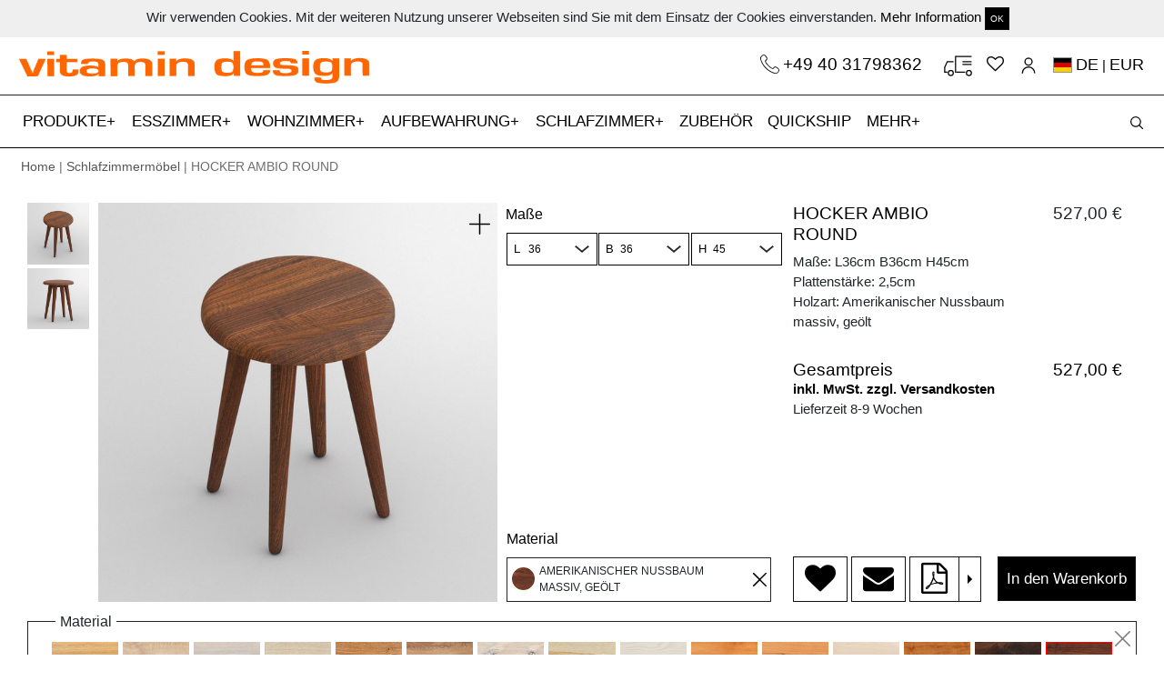

--- FILE ---
content_type: text/html; charset=utf-8
request_url: https://www.vitamin-design.de/products/hocker-ambio-round?taxon_id=16
body_size: 10322
content:
<!DOCTYPE html>
<html domain_locale='true' lang='de'>
<head data-hook='inside_head'>
<meta content='text/html; charset=UTF-8' http-equiv='Content-Type'>
<meta content='width=device-width, initial-scale=1, shrink-to-fit=no' name='viewport'>
<meta charset="utf-8">
<meta content="text/html; charset=UTF-8" http-equiv="Content-Type" />
<title>Hocker Rund AMBIO ROUND | vitamin design</title>
<meta name="description" content="Hocker Rund - Konfigurieren oder individuell nach Maß gestalten aus Ahorn, Buche, Kernbuche, Esche, Eiche, Asteiche, Kirsche, Nussbaum." />
<meta property="og:image" content="https://www.vitamin-design.de//spree/products/229525/large/H_AMBIO-R_2.5_B5.1x2.5_36x36x45_NUO_E_0_0_cam1.jpg?1522063896" />
<meta property="og:title" content="Hocker Rund AMBIO ROUND | vitamin design" />
<meta property="og:type" content="website" />
<meta property="og:url" content="https://www.vitamin-design.de/products/hocker-ambio-round?taxon_id=16" />
<meta name="keywords" />
<meta property="og:description" content="Hocker Rund - Konfigurieren oder individuell nach Maß gestalten aus Ahorn, Buche, Kernbuche, Esche, Eiche, Asteiche, Kirsche, Nussbaum." />
<link rel="shortcut icon" type="image/x-icon" href="/assets/favicon-3352ccc0b7707b71c5e5bf47be792249eddac81c3d3d6aa37e37eabdd2b841d1.ico" />
<link rel="stylesheet" media="screen" href="/assets/spree/frontend/all-e530776c7d404164da75a9d7a578e2d07094c3b58831ae35a81f5672c8240187.css" />
<meta name="csrf-param" content="authenticity_token" />
<meta name="csrf-token" content="NCovs4moH8ejaYIMyBFwosY/BPlp5BPjUzdZD789CFa5pg6kBajvyK8Lscd+TbCLjFV8U50bEHuOiD+2DOu2/A==" />

<script src="https://www.google.com/recaptcha/api.js" async defer></script>
<script>
  function onSubmit(token) {
    alert(token)
    $("#new_contact").trigger('submit.rails');
  }
</script>
    <script src="/assets/spree/frontend/all-5240c6f502bb918d0227ae322ab8bc60b8d6e2e2639400bf96cc66508cdc1653.js" async="async"></script>

  <script src="https://www.googletagmanager.com/gtag/js?id=UA-119869610-1" async="async"></script>


  <script>
    window.dataLayer = window.dataLayer || [];
    function gtag(){dataLayer.push(arguments);}
    gtag('js', new Date());

    gtag('config', 'UA-119869610-1');
  </script>

<!-- Facebook Pixel Code -->
<script>
  !function(f,b,e,v,n,t,s)
  {if(f.fbq)return;n=f.fbq=function(){n.callMethod?
  n.callMethod.apply(n,arguments):n.queue.push(arguments)};
  if(!f._fbq)f._fbq=n;n.push=n;n.loaded=!0;n.version='2.0';
  n.queue=[];t=b.createElement(e);t.async=!0;
  t.src=v;s=b.getElementsByTagName(e)[0];
  s.parentNode.insertBefore(t,s)}(window, document,'script',
  'https://connect.facebook.net/en_US/fbevents.js');
  fbq('init', '1871680262953853');
  fbq('track', 'PageView');
</script>
<noscript><img height="1" width="1" style="display:none"
  src="https://www.facebook.com/tr?id=1871680262953853&ev=PageView&noscript=1"
/></noscript>
<!-- End Facebook Pixel Code -->


<!--[if lt IE 9]>
  <script src="//cdnjs.cloudflare.com/ajax/libs/html5shiv/3.6/html5shiv.min.js"></script>
<![endif]-->
<link href='https://www.vitamin-design.de/products/hocker-ambio-round' rel='canonical'>


</head>
<body class='one-col' data-hook='body' id='default'>
	
<script type="text/javascript"> _linkedin_partner_id = "1257153"; window._linkedin_data_partner_ids = window._linkedin_data_partner_ids || []; window._linkedin_data_partner_ids.push(_linkedin_partner_id); </script><script type="text/javascript"> (function(){var s = document.getElementsByTagName("script")[0]; var b = document.createElement("script"); b.type = "text/javascript";b.async = true; b.src = "https://snap.licdn.com/li.lms-analytics/insight.min.js"; s.parentNode.insertBefore(b, s);})(); </script> <noscript> <img height="1" width="1" style="display:none;" alt="" src="https://px.ads.linkedin.com/collect/?pid=1257153&fmt=gif" /> </noscript>

<div class='container-fluid' id='cookie_bar'>
<div class='boxed-container'>
<div class='row'>
<div class='col-md-12 text-center py-2'>
Wir verwenden Cookies. Mit der weiteren Nutzung unserer Webseiten sind Sie mit dem Einsatz der Cookies einverstanden.
<a href="/datenschutzerklaerung">Mehr Information</a>
<a class="close-popup btn btn-sm btn-default" href="#">OK</a>
</div>
</div>
</div>
</div>
<div class='container-fluid boxed-container'>
<div class='row'>
<div class='col-md-6 col-sm-6 logo'>
<a href="/"><img src="/assets/vitamin_logo-43a217151e5cf9e43148a05f87b34d20878da9fdf596b81988aea2ddd3613f41.png" alt="Vitamin logo" />
</a></div>
<div class='col-md-6 col-sm-6 text-right'>
<div class='icons-container main-icons-container'>
<a class="phone-link-top" href="tel:+494031798362">+49 40 31798362
</a><a class="cartblock" id="top-cart" href="/cart">
</a><a href="/wishlists"><i class="fa fa-heart-o"></i></a>
<a class="icon-user" href="/account"></a>
<a class="flags" rel="noindex nofollow" data-remote="true" data-method="post" href="/products_workers/country_select"><span class="flag-icon flag-icon-de"></span> <span class='current_lang'>DE</span> | <span class='current_lang'>EUR</a>
<input type="hidden" name="en_address" id="en_address" value="https://www.vitamin-design.com/products/stool-ambio-round?taxon_id=16" />
<input type="hidden" name="de_address" id="de_address" value="https://www.vitamin-design.de/products/hocker-ambio-round?taxon_id=16" />
<input type="hidden" name="ja_address" id="ja_address" value="https://www.vitamin-design.jp/products/stool-ambio-round?taxon_id=16" />

</div>
</div>
</div>
</div>
<nav data-toggle='affix' id='top_nav'>
<div class='container-fluid orange-label text-center'></div>
<div class='navbar navbar-expand-xl navbar-light bg-light' id='main-nav-bar'>
<div class='boxed-container navbar-boxed'>
<a class="navbar-brand main-brand" hreflang="de" href="/"><img src="/assets/vitamin_small-5717b9964b2bb33c21512d59c0bd7df8780bba7b7e17a807692b932dbdc90071.png" alt="Vitamin small" />
</a><button aria-controls='navbarSupportedContent' aria-expanded='false' aria-label='Toggle navigation' class='navbar-toggler collapsed' data-target='#navbarSupportedContent' data-toggle='collapse' id='expand-navbar' type='button'>
<span></span>
<span></span>
<span></span>
</button>
<!-- = render partial: '/spree/shared/search_haml' -->
<div class='icons-container mobile-icons-container'>
<a class="navbar-brand" hreflang="de" href="/"><img src="/assets/vitamin_small-5717b9964b2bb33c21512d59c0bd7df8780bba7b7e17a807692b932dbdc90071.png" alt="Vitamin small" />
</a><a class="phone-link" href="tel:+494033396721"><img class="img-fluid" src="/assets/phones-6a1a032c06373827e48d1811dae639a54ae3b701ff2929169f943a25b81c9e1f.svg" alt="Phones" />
</a><a class="cartblock" id="cartblock-mobile" href="/cart">
</a><a hreflang="de" href="/wishlists"><i class="fa fa-heart-o"></i></a>
<a data-remote="true" rel="nofollow" data-method="post" href="/products_workers/country_select"><span class="flag-icon flag-icon-de"></span></a>
<a hreflang="de" class="icon-user" href="/account"></a>
</div>
<div class='collapse navbar-collapse scrollable' id='navbarSupportedContent'>
<ul class='navbar-nav mr-auto' id='accord'>
<li class='nav-item more-nav-item'>
<a aria-expanded='false' class='nav-link a-more-link collapsed' data-target='#taxonomy_21' data-toggle='collapse' href='#taxonomy_21' role='button' type='a'>
PRODUKTE
</a>
<div class='collapse-menu collapse' data-parent='#accord' id='taxonomy_21'>
<ul class='boxed-container' data-parent='#accord' id='taxonomy_21'>
<li class='nav-item more-menu-nav-item'>
<div class='nav-link'>
<a hreflang="de" href="/kategorien/design-moebel">Produkte</a>
</div>
</li>
<li class='nav-item more-menu-nav-item'>
<div class='nav-link'>
<a hreflang="de" href="/kategorien/design-moebel/design-tische">Tische</a>
</div>
</li>
<li class='nav-item more-menu-nav-item'>
<div class='nav-link'>
<a hreflang="de" href="/kategorien/design-moebel/esstische-ausziehbar">Ausziehtische</a>
</div>
</li>
<li class='nav-item more-menu-nav-item'>
<div class='nav-link'>
<a hreflang="de" href="/kategorien/design-moebel/design-baenke">Bänke</a>
</div>
</li>
<li class='nav-item more-menu-nav-item'>
<div class='nav-link'>
<a hreflang="de" href="/kategorien/design-moebel/design-hocker">Hocker</a>
</div>
</li>
<li class='nav-item more-menu-nav-item'>
<div class='nav-link'>
<a hreflang="de" href="/kategorien/design-moebel/massivholzstuehle">Stühle</a>
</div>
</li>
<li class='nav-item more-menu-nav-item'>
<div class='nav-link'>
<a hreflang="de" href="/kategorien/design-moebel/couchtische-design">Couchtische</a>
</div>
</li>
<li class='nav-item more-menu-nav-item'>
<div class='nav-link'>
<a hreflang="de" href="/kategorien/design-moebel/sideboard-design">Kommoden</a>
</div>
</li>
<li class='nav-item more-menu-nav-item'>
<div class='nav-link'>
<a hreflang="de" href="/kategorien/design-moebel/design-regale">Regale</a>
</div>
</li>
<li class='nav-item more-menu-nav-item'>
<div class='nav-link'>
<a hreflang="de" href="/kategorien/design-moebel/design-betten">Betten</a>
</div>
</li>
<li class='nav-item more-menu-nav-item'>
<div class='nav-link'>
<a hreflang="de" href="/kategorien/design-moebel/design-nachttische">Nachttische</a>
</div>
</li>
<li class='nav-item more-menu-nav-item'>
<div class='nav-link'>
<a hreflang="de" href="/kategorien/design-moebel/moebelzubehoer">Zubehör</a>
</div>
</li>
<li class='nav-item more-menu-nav-item'>
<div class='nav-link'>
<a href="/products/3d">3D-Produktkonfigurator</a>
</div>
</li>
</ul>
</div>
</li>
<li class='nav-item more-nav-item'>
<a aria-expanded='false' class='nav-link a-more-link collapsed' data-target='#taxonomy_11' data-toggle='collapse' href='#taxonomy_11' role='button' type='a'>
ESSZIMMER
</a>
<div class='collapse-menu collapse' data-parent='#accord' id='taxonomy_11'>
<ul class='boxed-container' data-parent='#accord' id='taxonomy_11'>
<li class='nav-item more-menu-nav-item'>
<div class='nav-link'>
<a hreflang="de" href="/kategorien/esszimmermoebel">Esszimmer</a>
</div>
</li>
<li class='nav-item more-menu-nav-item'>
<div class='nav-link'>
<a hreflang="de" href="/kategorien/esszimmermoebel/design-tische">Tische</a>
</div>
</li>
<li class='nav-item more-menu-nav-item'>
<div class='nav-link'>
<a hreflang="de" href="/kategorien/esszimmermoebel/esstische-ausziehbar">Ausziehtische</a>
</div>
</li>
<li class='nav-item more-menu-nav-item'>
<div class='nav-link'>
<a hreflang="de" href="/kategorien/esszimmermoebel/design-baenke">Bänke</a>
</div>
</li>
<li class='nav-item more-menu-nav-item'>
<div class='nav-link'>
<a hreflang="de" href="/kategorien/esszimmermoebel/design-hocker">Hocker</a>
</div>
</li>
<li class='nav-item more-menu-nav-item'>
<div class='nav-link'>
<a hreflang="de" href="/kategorien/esszimmermoebel/massivholzstuehle">Stühle</a>
</div>
</li>
</ul>
</div>
</li>
<li class='nav-item more-nav-item'>
<a aria-expanded='false' class='nav-link a-more-link collapsed' data-target='#taxonomy_39' data-toggle='collapse' href='#taxonomy_39' role='button' type='a'>
WOHNZIMMER
</a>
<div class='collapse-menu collapse' data-parent='#accord' id='taxonomy_39'>
<ul class='boxed-container' data-parent='#accord' id='taxonomy_39'>
<li class='nav-item more-menu-nav-item'>
<div class='nav-link'>
<a hreflang="de" href="/kategorien/design-wohnzimmermoebel">Wohnzimmer</a>
</div>
</li>
<li class='nav-item more-menu-nav-item'>
<div class='nav-link'>
<a hreflang="de" href="/kategorien/design-wohnzimmermoebel/couchtische-design">Couchtische</a>
</div>
</li>
<li class='nav-item more-menu-nav-item'>
<div class='nav-link'>
<a hreflang="de" href="/kategorien/design-wohnzimmermoebel/design-regale">Regale</a>
</div>
</li>
<li class='nav-item more-menu-nav-item'>
<div class='nav-link'>
<a hreflang="de" href="/kategorien/design-wohnzimmermoebel/sideboard-design">Kommoden</a>
</div>
</li>
</ul>
</div>
</li>
<li class='nav-item more-nav-item'>
<a aria-expanded='false' class='nav-link a-more-link collapsed' data-target='#taxonomy_15' data-toggle='collapse' href='#taxonomy_15' role='button' type='a'>
AUFBEWAHRUNG
</a>
<div class='collapse-menu collapse' data-parent='#accord' id='taxonomy_15'>
<ul class='boxed-container' data-parent='#accord' id='taxonomy_15'>
<li class='nav-item more-menu-nav-item'>
<div class='nav-link'>
<a hreflang="de" href="/kategorien/aufbewahrung">Aufbewahrung</a>
</div>
</li>
<li class='nav-item more-menu-nav-item'>
<div class='nav-link'>
<a hreflang="de" href="/kategorien/aufbewahrung/sideboard-design">Kommoden</a>
</div>
</li>
<li class='nav-item more-menu-nav-item'>
<div class='nav-link'>
<a hreflang="de" href="/kategorien/aufbewahrung/design-regale">Regale</a>
</div>
</li>
</ul>
</div>
</li>
<li class='nav-item more-nav-item'>
<a aria-expanded='false' class='nav-link a-more-link collapsed' data-target='#taxonomy_16' data-toggle='collapse' href='#taxonomy_16' role='button' type='a'>
SCHLAFZIMMER
</a>
<div class='collapse-menu collapse' data-parent='#accord' id='taxonomy_16'>
<ul class='boxed-container' data-parent='#accord' id='taxonomy_16'>
<li class='nav-item more-menu-nav-item'>
<div class='nav-link'>
<a hreflang="de" href="/kategorien/schlafzimmermoebel">Schlafzimmer</a>
</div>
</li>
<li class='nav-item more-menu-nav-item'>
<div class='nav-link'>
<a hreflang="de" href="/kategorien/schlafzimmermoebel/design-betten">Betten</a>
</div>
</li>
<li class='nav-item more-menu-nav-item'>
<div class='nav-link'>
<a hreflang="de" href="/kategorien/schlafzimmermoebel/design-nachttische">Nachttische</a>
</div>
</li>
<li class='nav-item more-menu-nav-item'>
<div class='nav-link'>
<a hreflang="de" href="/kategorien/schlafzimmermoebel/sideboard-design">Kommoden</a>
</div>
</li>
</ul>
</div>
</li>
<li class='nav-item'>
<a class='nav-link' href='/kategorien/moebelzubehoer' hreflang='de'>
ZUBEHÖR
</a>
</li>
<li class='nav-item'>
<a class='nav-link' href='/products/quickship' hreflang='de'>
QUICKSHIP
<span class='sr-only'>(current)</span>
<span class='sr-only'>(current)</span>
</a>
</li>
<li class='nav-item more-nav-item'>
<a aria-expanded='false' class='nav-link a-more-link collapsed' data-target='#more_menu' data-toggle='collapse' href='#more_menu' role='button' type='a'>
MEHR
</a>
<div class='collapse-menu collapse' data-parent='#accord' id='more_menu'>
<ul class='boxed-container' data-parent='#accord'>
<li class='nav-item more-menu-nav-item'>
<div class='nav-link'>
<a hreflang="de" href="/ueber-vitamin-design">Über vitamin design</a>
</div>
</li>
<li class='nav-item more-menu-nav-item'>
<div class='nav-link'>
<a hreflang="de" href="/news">News</a>
</div>
</li>
<li class='nav-item more-menu-nav-item'>
<div class='nav-link'>
<a hreflang="de" href="/dealers">Fachhandelspartner</a>
</div>
</li>
<li class='nav-item more-menu-nav-item'>
<div class='nav-link'>
<a hreflang="de" href="/b2b">B2B</a>
</div>
</li>
<li class='nav-item more-menu-nav-item'>
<div class='nav-link'>
<a hreflang="de" href="/downloads">Downloads</a>
</div>
</li>
<li class='nav-item more-menu-nav-item'>
<div class='nav-link'>
<a hreflang="de" href="/design-nachhaltigkeit">Design &amp; Nachhaltigkeit</a>
</div>
</li>
<li class='nav-item more-menu-nav-item'>
<div class='nav-link'>
<a hreflang="de" href="/videos">Videos</a>
</div>
</li>
<li class='nav-item more-menu-nav-item'>
<div class='nav-link'>
<a hreflang="de" href="/presse">Presse</a>
</div>
</li>
<li class='nav-item more-menu-nav-item'>
<div class='nav-link'>
<a hreflang="de" href="/service">Service</a>
</div>
</li>
<li class='nav-item more-menu-nav-item'>
<div class='nav-link'>
<a href="/products/3d">3D-Produktkonfigurator</a>
</div>
</li>
<li class='nav-item more-menu-nav-item'>
<a class='nav-link' href='/products/instructions' hreflang='de'>
Montageanleitung
</a>
</li>
<li class='nav-item more-menu-nav-item'>
<div class='nav-link'>
<a hreflang="de" href="/login">Anmeldung</a>
</div>
</li>
</ul>
</div>
</li>
</ul>
</div>
<div id='search_block'>
<div id='search_form'>
<form id="search-form" action="/products" accept-charset="UTF-8" method="get"><input name="utf8" type="hidden" value="&#x2713;" />
<input type="search" name="keywords" id="product_search" placeholder="Produktsuche" />
<button name="button" type="submit" id="search-btn" class="search-button"></button>
</form>


</div>
<div id='open_search'>
<button name="button" type="submit" class="search-button" id="open-search"></button>
</div>
</div>
</div>
</div>
</nav>

<div class='container-fluid boxed-container'>
<div class='row'>
<div class='col-12 breadcrumb-items'>
<a href="/">Home</a> | <a href="/kategorien/schlafzimmermoebel">Schlafzimmermöbel</a> | HOCKER AMBIO ROUND
</div>
</div>
</div>
<div class='container-fluid boxed-container'>
<div class='row' data-hook=''>
<div class='col-md-12 container-padding'>

<div class='col-12 pt-md-4 no-affix' id='main-product-div'>
<div class='row row-eq-height'>
<div class='col-md-8'>
<div class='row'>
<div class='col-md-8' id='images-place'></div>
<div class='col-md-4' id='all-addons-container' style='display: '>
<a id="show-configurator" class="btn btn-default btn-black btn-full d-md-none" href="#">Jetzt Konfigurieren!</a>
<div class='row product-info-side hide-small'>
<div class='col-12 px-md-0'>
<div class='row'>
<div class='col-12'>
<div class='col-12'>
<div class='row mt-2' id='addons-icons-container' role='tablist'></div>
</div>
</div>
</div>
<div class='row'>
<input type="hidden" name="display_meass" id="display_meass" value="1" />
<div class='col-12 px-md-2 tab-pane addon-tab' id='measurements' role='tabpanel'>
<label class='addon-name measurement-labels top-label'>
Maße
</label>
<div class='row'>
<div class='col measurement-container pl-md-2 pr-0'>
<label class='addon-name'>
<small>
L
</small>
</label>
<select name="Length" id="Length" data-itm-type="Length" class="search-items selectbox"><option value="36">36</option></select>
</div>
<div class='col measurement-container px-md-0'>
<label class='addon-name'>
<small>
B
</small>
</label>
<select name="Width" id="Width" data-itm-type="Width" class="search-items selectbox"><option value="36">36</option></select>
</div>
<div class='col pr-md-2 pl-0 measurement-container last-meas-item'>
<label class='addon-name'>
<small>
H
</small>
</label>
<select name="Height" id="Height" data-itm-type="Height" class="search-items selectbox"><option value="45">45</option></select>
</div>
</div>
</div>
<div class='col-12 px-md-2' id='addons_place'></div>
</div>
</div>
</div>
<div class='px-0 d-md-block d-sm-none d-none' id='material-selector-bottom'>
<label class='addon-name'>
Material
</label>
<div class='active' id='inside-material-bottom'>
<div class='material-circle'></div>
<div class='bottom-content active'>

</div>
</div>
</div>
</div>
</div>
</div>
<div class='col-md-4 pl-md-4 pr-md-1 pr-lg-3 hide-small' id='other-configurations'>
<div class='addon-info-div' id='addon-info-div' style='display: none;'></div>
<div class='tempimage' style='display: none;'>
<div class='close'></div>
<div id='image-div' style='background: url(http://localhost:3000/spree/products/18/original/open-uri20180107-12665-c9kzon.?1515340447)'></div>
<a class="btn btn-default btn-black btn-on-img" href="#">Übernehmen</a>
<div id='image-name'>
Image name
</div>
</div>
<div class='row d-block d-md-none'>
<div class='col-12' id='mobile-items'></div>
</div>
<div class='row'>
<div class='col-12' id='main-information'></div>
</div>
</div>
</div>
<div class='row d-none d-md-block'>
<div class='col-12' id='desktop-items'>
<div data-hook='inside_product_cart_form' id='inside-product-cart-form'>
<div class='row' style='margin-top: 10px;'>
<input type="hidden" name="display_timbers" id="display_timbers" value="1" />
<div class='col-12 tab-pane addon-tab' id='timbers' role='tabpanel'>
<fieldset class='timbers-top active' id='timber-box'>
<legend>
Material
</legend>
<div class='close'></div>
<div class='activetimbers' id='timbers-slider' style='display: '>
<label class='timbers'>
<input class='search-items' data-itm-type='Eiche massiv, geölt' name='timbers' type='radio' value='EIO'>
<img data-original="/spree/products/option_values/17/original/open-uri20190528-24148-13c31zz.?1559042242" class="hover-image" src="/spree/products/option_values/17/small/open-uri20190528-24148-13c31zz.?1559042242" alt="Open uri20190528 24148 13c31zz" />
</label>
<label class='timbers'>
<input class='search-items' data-itm-type='Eiche massiv, gekalkt' name='timbers' type='radio' value='EIWKO'>
<img data-original="/spree/products/option_values/10/original/open-uri20190528-24148-12ldzzf.?1559041953" class="hover-image" src="/spree/products/option_values/10/small/open-uri20190528-24148-12ldzzf.?1559041953" alt="Open uri20190528 24148 12ldzzf" />
</label>
<label class='timbers'>
<input class='search-items' data-itm-type='Eiche massiv, weiß geölt' name='timbers' type='radio' value='EIWO'>
<img data-original="/spree/products/option_values/13/original/open-uri20190528-24148-1i4hpdr.?1559042094" class="hover-image" src="/spree/products/option_values/13/small/open-uri20190528-24148-1i4hpdr.?1559042094" alt="Open uri20190528 24148 1i4hpdr" />
</label>
<label class='timbers'>
<input class='search-items' data-itm-type='Eiche massiv, roh' name='timbers' type='radio' value='EIRO'>
<img data-original="/spree/products/option_values/23/original/open-uri20190528-24148-eqrlec.?1559042497" class="hover-image" src="/spree/products/option_values/23/small/open-uri20190528-24148-eqrlec.?1559042497" alt="Open uri20190528 24148 eqrlec" />
</label>
<label class='timbers'>
<input class='search-items' data-itm-type='Asteiche massiv, geölt' name='timbers' type='radio' value='AEIO'>
<img data-original="/spree/products/option_values/11/original/open-uri20190528-24148-1u2mhya.?1559042000" class="hover-image" src="/spree/products/option_values/11/small/open-uri20190528-24148-1u2mhya.?1559042000" alt="Open uri20190528 24148 1u2mhya" />
</label>
<label class='timbers'>
<input class='search-items' data-itm-type='Asteiche massiv, gekalkt' name='timbers' type='radio' value='AEIWKO'>
<img data-original="/spree/products/option_values/12/original/open-uri20190528-24148-14g25gy.?1559042048" class="hover-image" src="/spree/products/option_values/12/small/open-uri20190528-24148-14g25gy.?1559042048" alt="Open uri20190528 24148 14g25gy" />
</label>
<label class='timbers'>
<input class='search-items' data-itm-type='Asteiche massiv, weiß geölt' name='timbers' type='radio' value='AEIWO'>
<img data-original="/spree/products/option_values/15/original/open-uri20190528-24148-1uiwz2e.?1559042172" class="hover-image" src="/spree/products/option_values/15/small/open-uri20190528-24148-1uiwz2e.?1559042172" alt="Open uri20190528 24148 1uiwz2e" />
</label>
<label class='timbers'>
<input class='search-items' data-itm-type='Esche massiv, geölt' name='timbers' type='radio' value='ESO'>
<img data-original="/spree/products/option_values/18/original/open-uri20190528-24148-100ohy1.?1559042289" class="hover-image" src="/spree/products/option_values/18/small/open-uri20190528-24148-100ohy1.?1559042289" alt="Open uri20190528 24148 100ohy1" />
</label>
<label class='timbers'>
<input class='search-items' data-itm-type='Esche massiv, weiß geölt' name='timbers' type='radio' value='ESWO'>
<img data-original="/spree/products/option_values/24/original/open-uri20190528-24148-ct2z2a.?1559042533" class="hover-image" src="/spree/products/option_values/24/small/open-uri20190528-24148-ct2z2a.?1559042533" alt="Open uri20190528 24148 ct2z2a" />
</label>
<label class='timbers'>
<input class='search-items' data-itm-type='Buche massiv, geölt' name='timbers' type='radio' value='BUO'>
<img data-original="/spree/products/option_values/16/original/open-uri20190528-24148-uyex30.?1559042206" class="hover-image" src="/spree/products/option_values/16/small/open-uri20190528-24148-uyex30.?1559042206" alt="Open uri20190528 24148 uyex30" />
</label>
<label class='timbers'>
<input class='search-items' data-itm-type='Kernbuche massiv, geölt' name='timbers' type='radio' value='KBUO'>
<img data-original="/spree/products/option_values/21/original/open-uri20190528-24148-1pgkfs8.?1559042397" class="hover-image" src="/spree/products/option_values/21/small/open-uri20190528-24148-1pgkfs8.?1559042397" alt="Open uri20190528 24148 1pgkfs8" />
</label>
<label class='timbers'>
<input class='search-items' data-itm-type='Amerikanischer Ahorn massiv, gekalkt' name='timbers' type='radio' value='AHWKO'>
<img data-original="/spree/products/option_values/14/original/open-uri20190528-24148-fj8kbe.?1559042134" class="hover-image" src="/spree/products/option_values/14/small/open-uri20190528-24148-fj8kbe.?1559042134" alt="Open uri20190528 24148 fj8kbe" />
</label>
<label class='timbers'>
<input class='search-items' data-itm-type='Amerikanischer Kirschbaum massiv, geölt' name='timbers' type='radio' value='KIO'>
<img data-original="/spree/products/option_values/19/original/open-uri20190528-24148-k4ojl0.?1559042325" class="hover-image" src="/spree/products/option_values/19/small/open-uri20190528-24148-k4ojl0.?1559042325" alt="Open uri20190528 24148 k4ojl0" />
</label>
<label class='timbers'>
<input class='search-items' data-itm-type='Amerikanischer Astnussbaum massiv, geölt' name='timbers' type='radio' value='ANUO'>
<img data-original="/spree/products/option_values/22/original/open-uri20190528-24148-tz67zu.?1559042447" class="hover-image" src="/spree/products/option_values/22/small/open-uri20190528-24148-tz67zu.?1559042447" alt="Open uri20190528 24148 tz67zu" />
</label>
<label class='timbers'>
<input checked class='search-items' data-itm-type='Amerikanischer Nussbaum massiv, geölt' name='timbers' type='radio' value='NUO'>
<img data-original="/spree/products/option_values/20/original/open-uri20190528-24148-104j4x.?1559042360" class="hover-image" src="/spree/products/option_values/20/small/open-uri20190528-24148-104j4x.?1559042360" alt="Open uri20190528 24148 104j4x" />
</label>
</div>
<input type="hidden" name="display_colors" id="display_colors" value="0" />
<div class='selectedtimber text-left'>
<div id='active-timber'></div>
<div id='active-color'></div>
</div>
</fieldset>
</div>
<div id='colors'></div>
<div class='col'></div>
</div>
<div class='row'>
<div class='col-md-12 text-right mt-1'>
<a href="/products/hocker-ambio-round">Konfiguration zurücksetzen</a>
</div>
</div>
</div>

</div>
</div>
<div class='row'>
<div class='col'>
<script>
  var timbersSlider = null;
  var product_id = 94
  var all_units = {"36":"36","45":"45","1":1,"2":2,"3":3,"4":4,"5":5,"6":6,"7":7,"8":8,"9":9,"10":10,"11":11,"12":12,"13":13,"14":14,"15":15,"16":16,"17":17,"18":18}
</script>
<div class='col wrapper'></div>
</div>
</div>
<div class='d-md-none' id='mobile-information'></div>
<div class='row'>
<div class='col-md-6'>
<h2 class='product-full-description'>
PRODUKTBESCHREIBUNG
</h2>
<p class='pr-description'>
HOCKER AMBIO ROUND<br/>
AMBIO Hocker in ausgefallener Form, ergänzt die AMBIO Serie hervorragend. Das Erscheinungsbild und hochwertige Verarbeitung der Kollektion macht die Möbel garantiert zum Hingucker in ihrem Wohnzimmer.
Konfigurieren Sie Ihren Wunsch-Hocker oder lassen Sie ganz individuell nach Maß anfertigen. <br/>Erhältlich in naturbehandelten Holzarten: Ahorn, Buche, Kernbuche, Esche, Eiche, Asteiche, Kirschbaum, Nussbaum, Astnussbaum.<br/><br/>

Technische Details:<br/>Standardbehandlung: robuste Oberfläche geölt mit rein pflanzlichem Öl. <br/>Durchgehende Lamellen.<br/>Abgerundete stilgerechte Form. Konische Beine.
</p>
<p>
Design: gg designart<br/><br/>
</p>
</div>
<div class='col-md-6 description-image'>
<a data-fancybox="gallery-images" href="/spree/products/229527/original/HR_A_H_AMBIO-R_2.5_B5.1x2.5_.jpg?1733798863"><img itemprop="image" class="img-fluid " alt="Hocker Rund AMBIO ROUND  Maßgefertigt aus Massivholz von vitamin design" title="Hocker Rund AMBIO ROUND  Maßgefertigt aus Massivholz von vitamin design" src="/spree/products/229527/large/HR_A_H_AMBIO-R_2.5_B5.1x2.5_.jpg?1733798863" />
</a>
</div>
</div>
<div class='row mt-3' id='videos'>
</div>
<div class='row justify-content-center mt-3'>
<div class='col-12 text-center'>
<div aria-labelledby='headingOne' class='collapse' id='collapseOne'>
<div class='col-12 mt-2 mb-3'>
<a data-fancybox="gallery-images" href="/spree/products/229528/original/HR_B_H_AMBIO-R_2.5_B5.1x2.5_T_AMBIO-R_3_B8x4_90x90x75_EIO_I_0_0_0_cam!H_AMBIO-R_2.5_B5.1x2.5_36x36x45_EIO_I_0_0_cam1_vitamin-design.jpg?1733798865"><img class="img-fluid full-height" alt="Hocker Rund AMBIO ROUND vitamin-design Maßgefertigt aus Massivholz von vitamin design" title="Hocker Rund AMBIO ROUND vitamin-design Maßgefertigt aus Massivholz von vitamin design" src="/spree/products/229528/original/HR_B_H_AMBIO-R_2.5_B5.1x2.5_T_AMBIO-R_3_B8x4_90x90x75_EIO_I_0_0_0_cam!H_AMBIO-R_2.5_B5.1x2.5_36x36x45_EIO_I_0_0_cam1_vitamin-design.jpg?1733798865" />
</a>
</div>
</div>
<div class='card'>
<div class='card-header' id='headingOne'>
<h5 class='mb-0'>
<button aria-controls='collapseOne' aria-expanded='false' class='btn btn-link btn-bottom-link collapsed' data-target='#collapseOne' data-toggle='collapse'>
<span class='opened'>
WEITERE BILDER
</span>
<span class='closed'>
BILDER AUSBLENDEN
</span>
</button>
</h5>
</div>
</div>
</div>
</div>
<div class='row justify-content-center mt-3'>
<div class='col-12 text-center'>
<div aria-labelledby='headingFive' class='collapse' id='collapseFive'>
<div class='col-12 mt-2 mb-3 text-left'>
<i class='fa fa-file-o'></i>
<a target="_blank" class="download-files-link" href="https://s3.eu-central-1.amazonaws.com/vd-dwg/H_AMBIO-R_2.5_B5.1x2.5_36x36x45_wood_$_0_0_cam.dwg">H_AMBIO-R_2.5_B5.1x2.5_36x36x45_wood_$_0_0_cam.dwg</a>
</div>
<div class='col-12 mt-2 mb-3 text-left'>
<i class='fa fa-file-o'></i>
<a target="_blank" class="download-files-link" href="https://s3.eu-central-1.amazonaws.com/vd-dwg/T_AMBIO-R_3_B8x4_90x90x75_wood_$_0_0_0_cam!H_AMBIO-R_2.5_B5.1x2.5_36x36x45_wood_$_0_0_cam.dwg">T_AMBIO-R_3_B8x4_90x90x75_wood_$_0_0_0_cam!H_AMBIO-R_2.5_B5.1x2.5_36x36x45_wood_$_0_0_cam.dwg</a>
</div>
</div>
<div class='card'>
<div class='card-header' id='headingFive'>
<h5 class='mb-0'>
<button aria-controls='collapseOne' aria-expanded='false' class='btn btn-link btn-bottom-link download-files-button collapsed' data-target='#collapseFive' data-toggle='collapse'>
<span class='opened'>
3D, CAD und Information
</span>
<span class='closed'>
3D, CAD und Information
</span>
</button>
</h5>
</div>
</div>
</div>
</div>
<div class='row justify-content-center mt-3'>
<div class='col-12 text-center'>
<div aria-labelledby='headingTwo' class='collapse show' id='collapseTwo'>
<div class='my-2' id='bxslider-products'>
<ul data-count='7' id='bxslider-product'>
<li>
<div>
<div class='text-left'>
<a href='/products/tisch-ambio'>
<h3 class='family'>
TISCH AMBIO
</h3>
</a>
</div>
<div>
<a href='/products/tisch-ambio'>
<img class="img-fluid card-img-bottom" data-main="/spree/products/229378/large/B_AMBIO_2.5_B5.1x2.5_180x40x45_NUO_A_0_0_0_cam!T_AMBIO_3_B8x4_200x100x75_NUO_A_0_0_0_cam10.jpg?1733798534" src="/spree/products/229429/large/T_AMBIO_3_B8x4_200x100x75_NUO_G_0_0_0_cam1.jpg?1638216155" alt="T ambio 3 b8x4 200x100x75 nuo g 0 0 0 cam1" />
</a>
</div>
</div>
</li>
<li>
<div>
<div class='text-left'>
<a href='/products/tisch-ambio-round'>
<h3 class='family'>
TISCH AMBIO ROUND
</h3>
</a>
</div>
<div>
<a href='/products/tisch-ambio-round'>
<img class="img-fluid card-img-bottom" data-main="/spree/products/229603/large/T_AMBIO-R_3_B8x4_120x120x75_EIO_C_0_0_0_cam1.jpg?1733799009" src="/spree/products/229603/large/T_AMBIO-R_3_B8x4_120x120x75_EIO_C_0_0_0_cam1.jpg?1706004522" alt="T ambio r 3 b8x4 120x120x75 eio c 0 0 0 cam1" />
</a>
</div>
</div>
</li>
<li>
<div>
<div class='text-left'>
<a href='/products/couchtisch-ambio'>
<h3 class='family'>
COUCHTISCH AMBIO
</h3>
</a>
</div>
<div>
<a href='/products/couchtisch-ambio'>
<img class="img-fluid card-img-bottom" data-main="/spree/products/229554/large/C_AMBIO_2.5_B2.5_120x60x38_KIO_A_0_cam1.jpg?1733798911" src="/spree/products/229554/large/C_AMBIO_2.5_B2.5_120x60x38_KIO_A_0_cam1.jpg?1638216638" alt="C ambio 2.5 b2.5 120x60x38 kio a 0 cam1" />
</a>
</div>
</div>
</li>
<li>
<div>
<div class='text-left'>
<a href='/products/couchtisch-ambio-round'>
<h3 class='family'>
COUCHTISCH AMBIO ROUND
</h3>
</a>
</div>
<div>
<a href='/products/couchtisch-ambio-round'>
<img class="img-fluid card-img-bottom" data-main="/spree/products/232559/large/C_AMBIO-R_2.5_B2.5_60x60x50_EIO_I_0_cam1.jpg?1733803727" src="/spree/products/232559/large/C_AMBIO-R_2.5_B2.5_60x60x50_EIO_I_0_cam1.jpg?1638225061" alt="C ambio r 2.5 b2.5 60x60x50 eio i 0 cam1" />
</a>
</div>
</div>
</li>
<li>
<div>
<div class='text-left'>
<a href='/products/bank-ambio'>
<h3 class='family'>
BANK AMBIO
</h3>
</a>
</div>
<div>
<a href='/products/bank-ambio'>
<img class="img-fluid card-img-bottom" data-main="/spree/products/232759/large/B_AMBIO_2.5_B5.1x2.5_180x40x45_NUO_A_0_0_0_cam!T_AMBIO_3_B8x4_200x100x75_NUO_A_0_0_0_cam10.jpg?1733804152" src="/spree/products/232763/large/B_AMBIO_2.5_B5.1x2.5_180x40x45_NUO_F_0_0_0_cam2.jpg?1638225679" alt="B ambio 2.5 b5.1x2.5 180x40x45 nuo f 0 0 0 cam2" />
</a>
</div>
</div>
</li>
<li>
<div>
<div class='text-left'>
<a href='/products/kommode-ambio'>
<h3 class='family'>
KOMMODE AMBIO
</h3>
</a>
</div>
<div>
<a href='/products/kommode-ambio'>
<img class="img-fluid card-img-bottom" data-main="/spree/products/239100/large/K_AMBIO_2.5_K17_200x46x80_NUO_F_0_0_MH_cam1.jpg?1733799410" src="/spree/products/239100/large/K_AMBIO_2.5_K17_200x46x80_NUO_F_0_0_MH_cam1.jpg?1638217534" alt="K ambio 2.5 k17 200x46x80 nuo f 0 0 mh cam1" />
</a>
</div>
</div>
</li>
<li>
<div>
<div class='text-left'>
<a href='/products/kommode-ambio-hi'>
<h3 class='family'>
KOMMODE AMBIO HI
</h3>
</a>
</div>
<div>
<a href='/products/kommode-ambio-hi'>
<img class="img-fluid card-img-bottom" data-main="/spree/products/249096/large/K_AMBIO-HI_2.5_K16_120x45x180_NUO_F_0_0_GL_cam1.jpg?1733799516" src="/spree/products/249156/large/K_AMBIO-HI_2.5_K16_120x46x180_NUO_E_0_0_MH_cam1.jpg?1638217888" alt="K ambio hi 2.5 k16 120x46x180 nuo e 0 0 mh cam1" />
</a>
</div>
</div>
</li>
</ul>
</div>
</div>
<div class='card'>
<div class='card-header' id='headingTwo'>
<h5 class='mb-0'>
<button aria-controls='collapseTwo' aria-expanded='false' class='btn btn-link btn-bottom-link collapsed' data-target='#collapseTwo' data-toggle='collapse'>
<span class='opened'>
PRODUKTFAMILIE AMBIO
</span>
<span class='closed'>
PRODUKTFAMILIE AMBIO
</span>
</button>
</h5>
</div>
</div>
</div>
</div>
</div>
<script>
    var items = [{"timbers":"ESO","Height":"45","Width":"36","Length":"36","additional_prices":{},"addons":{"knot_filling":["F0"]},"sku":14339,"price":{"id":1011106,"variant_id":14339,"amount":"331.57","currency":"EUR","deleted_at":null,"created_at":"2020-03-31T11:15:23.000Z","updated_at":"2024-11-04T11:31:44.000Z","country_iso":"CH"},"colors":[]},{"timbers":"ESO","Height":"45","Width":"36","Length":"36","additional_prices":{},"addons":{"knot_filling":["F0"]},"sku":14339,"price":{"id":1011106,"variant_id":14339,"amount":"331.57","currency":"EUR","deleted_at":null,"created_at":"2020-03-31T11:15:23.000Z","updated_at":"2024-11-04T11:31:44.000Z","country_iso":"CH"},"colors":[]},{"timbers":"BUO","Height":"45","Width":"36","Length":"36","additional_prices":{},"addons":{"knot_filling":["F0"]},"sku":14340,"price":{"id":1011107,"variant_id":14340,"amount":"331.57","currency":"EUR","deleted_at":null,"created_at":"2020-03-31T11:15:23.000Z","updated_at":"2024-11-04T11:31:44.000Z","country_iso":"CH"},"colors":[]},{"timbers":"BUO","Height":"45","Width":"36","Length":"36","additional_prices":{},"addons":{"knot_filling":["F0"]},"sku":14340,"price":{"id":1011107,"variant_id":14340,"amount":"331.57","currency":"EUR","deleted_at":null,"created_at":"2020-03-31T11:15:23.000Z","updated_at":"2024-11-04T11:31:44.000Z","country_iso":"CH"},"colors":[]},{"timbers":"KBUO","Height":"45","Width":"36","Length":"36","additional_prices":{},"addons":{"knot_filling":["F0"]},"sku":14341,"price":{"id":1011108,"variant_id":14341,"amount":"302.5","currency":"EUR","deleted_at":null,"created_at":"2020-03-31T11:15:23.000Z","updated_at":"2024-11-04T11:31:44.000Z","country_iso":"CH"},"colors":[]},{"timbers":"KBUO","Height":"45","Width":"36","Length":"36","additional_prices":{},"addons":{"knot_filling":["F0"]},"sku":14341,"price":{"id":1011108,"variant_id":14341,"amount":"302.5","currency":"EUR","deleted_at":null,"created_at":"2020-03-31T11:15:23.000Z","updated_at":"2024-11-04T11:31:44.000Z","country_iso":"CH"},"colors":[]},{"timbers":"EIO","Height":"45","Width":"36","Length":"36","additional_prices":{},"addons":{"knot_filling":["F0"]},"sku":14342,"price":{"id":1011109,"variant_id":14342,"amount":"386.98","currency":"EUR","deleted_at":null,"created_at":"2020-03-31T11:15:23.000Z","updated_at":"2024-11-04T11:31:44.000Z","country_iso":"CH"},"colors":[]},{"timbers":"EIO","Height":"45","Width":"36","Length":"36","additional_prices":{},"addons":{"knot_filling":["F0"]},"sku":14342,"price":{"id":1011109,"variant_id":14342,"amount":"386.98","currency":"EUR","deleted_at":null,"created_at":"2020-03-31T11:15:23.000Z","updated_at":"2024-11-04T11:31:44.000Z","country_iso":"CH"},"colors":[]},{"timbers":"AEIO","Height":"45","Width":"36","Length":"36","additional_prices":{},"addons":{"knot_filling":["F0","F1","F2","F3","F4","F5"]},"sku":14343,"price":{"id":1011110,"variant_id":14343,"amount":"331.57","currency":"EUR","deleted_at":null,"created_at":"2020-03-31T11:15:23.000Z","updated_at":"2024-11-04T11:31:44.000Z","country_iso":"CH"},"colors":[]},{"timbers":"AEIO","Height":"45","Width":"36","Length":"36","additional_prices":{},"addons":{"knot_filling":["F0","F1","F2","F3","F4","F5"]},"sku":14343,"price":{"id":1011110,"variant_id":14343,"amount":"331.57","currency":"EUR","deleted_at":null,"created_at":"2020-03-31T11:15:23.000Z","updated_at":"2024-11-04T11:31:44.000Z","country_iso":"CH"},"colors":[]},{"timbers":"AHWKO","Height":"45","Width":"36","Length":"36","additional_prices":{},"addons":{"knot_filling":["F0"]},"sku":14344,"price":{"id":1011111,"variant_id":14344,"amount":"442.39","currency":"EUR","deleted_at":null,"created_at":"2020-03-31T11:15:23.000Z","updated_at":"2024-11-04T11:31:45.000Z","country_iso":"CH"},"colors":[]},{"timbers":"AHWKO","Height":"45","Width":"36","Length":"36","additional_prices":{},"addons":{"knot_filling":["F0"]},"sku":14344,"price":{"id":1011111,"variant_id":14344,"amount":"442.39","currency":"EUR","deleted_at":null,"created_at":"2020-03-31T11:15:23.000Z","updated_at":"2024-11-04T11:31:45.000Z","country_iso":"CH"},"colors":[]},{"timbers":"KIO","Height":"45","Width":"36","Length":"36","additional_prices":{},"addons":{"knot_filling":["F0"]},"sku":14345,"price":{"id":1011112,"variant_id":14345,"amount":"442.39","currency":"EUR","deleted_at":null,"created_at":"2020-03-31T11:15:24.000Z","updated_at":"2024-11-04T11:31:45.000Z","country_iso":"CH"},"colors":[]},{"timbers":"KIO","Height":"45","Width":"36","Length":"36","additional_prices":{},"addons":{"knot_filling":["F0"]},"sku":14345,"price":{"id":1011112,"variant_id":14345,"amount":"442.39","currency":"EUR","deleted_at":null,"created_at":"2020-03-31T11:15:24.000Z","updated_at":"2024-11-04T11:31:45.000Z","country_iso":"CH"},"colors":[]},{"timbers":"ANUO","Height":"45","Width":"36","Length":"36","additional_prices":{},"addons":{"knot_filling":["F1"]},"sku":14346,"price":{"id":1011113,"variant_id":14346,"amount":"442.39","currency":"EUR","deleted_at":null,"created_at":"2020-03-31T11:15:24.000Z","updated_at":"2024-11-04T11:31:45.000Z","country_iso":"CH"},"colors":[]},{"timbers":"ANUO","Height":"45","Width":"36","Length":"36","additional_prices":{},"addons":{"knot_filling":["F1"]},"sku":14346,"price":{"id":1011113,"variant_id":14346,"amount":"442.39","currency":"EUR","deleted_at":null,"created_at":"2020-03-31T11:15:24.000Z","updated_at":"2024-11-04T11:31:45.000Z","country_iso":"CH"},"colors":[]},{"timbers":"NUO","Height":"45","Width":"36","Length":"36","additional_prices":{},"addons":{"knot_filling":["F0"]},"sku":14347,"price":{"id":1011114,"variant_id":14347,"amount":"478.73","currency":"EUR","deleted_at":null,"created_at":"2020-03-31T11:15:24.000Z","updated_at":"2024-11-04T11:31:45.000Z","country_iso":"CH"},"colors":[]},{"timbers":"NUO","Height":"45","Width":"36","Length":"36","additional_prices":{},"addons":{"knot_filling":["F0"]},"sku":14347,"price":{"id":1011114,"variant_id":14347,"amount":"478.73","currency":"EUR","deleted_at":null,"created_at":"2020-03-31T11:15:24.000Z","updated_at":"2024-11-04T11:31:45.000Z","country_iso":"CH"},"colors":[]},{"timbers":"AEIWO","Height":"45","Width":"36","Length":"36","additional_prices":{},"addons":{"knot_filling":["F0","F1","F2","F3","F4","F5"]},"sku":14348,"price":{"id":1011115,"variant_id":14348,"amount":"331.57","currency":"EUR","deleted_at":null,"created_at":"2020-03-31T11:15:24.000Z","updated_at":"2024-11-04T11:31:45.000Z","country_iso":"CH"},"colors":[]},{"timbers":"AEIWO","Height":"45","Width":"36","Length":"36","additional_prices":{},"addons":{"knot_filling":["F0","F1","F2","F3","F4","F5"]},"sku":14348,"price":{"id":1011115,"variant_id":14348,"amount":"331.57","currency":"EUR","deleted_at":null,"created_at":"2020-03-31T11:15:24.000Z","updated_at":"2024-11-04T11:31:45.000Z","country_iso":"CH"},"colors":[]},{"timbers":"AEIWKO","Height":"45","Width":"36","Length":"36","additional_prices":{},"addons":{"knot_filling":["F0","F1","F2","F3","F4","F5"]},"sku":14349,"price":{"id":1011116,"variant_id":14349,"amount":"331.57","currency":"EUR","deleted_at":null,"created_at":"2020-03-31T11:15:24.000Z","updated_at":"2024-11-04T11:31:45.000Z","country_iso":"CH"},"colors":[]},{"timbers":"AEIWKO","Height":"45","Width":"36","Length":"36","additional_prices":{},"addons":{"knot_filling":["F0","F1","F2","F3","F4","F5"]},"sku":14349,"price":{"id":1011116,"variant_id":14349,"amount":"331.57","currency":"EUR","deleted_at":null,"created_at":"2020-03-31T11:15:24.000Z","updated_at":"2024-11-04T11:31:45.000Z","country_iso":"CH"},"colors":[]},{"timbers":"EIRO","Height":"45","Width":"36","Length":"36","additional_prices":{},"addons":{"knot_filling":["F0"]},"sku":14350,"price":{"id":1011117,"variant_id":14350,"amount":"386.98","currency":"EUR","deleted_at":null,"created_at":"2020-03-31T11:15:24.000Z","updated_at":"2024-11-04T11:31:46.000Z","country_iso":"CH"},"colors":[]},{"timbers":"EIRO","Height":"45","Width":"36","Length":"36","additional_prices":{},"addons":{"knot_filling":["F0"]},"sku":14350,"price":{"id":1011117,"variant_id":14350,"amount":"386.98","currency":"EUR","deleted_at":null,"created_at":"2020-03-31T11:15:24.000Z","updated_at":"2024-11-04T11:31:46.000Z","country_iso":"CH"},"colors":[]},{"timbers":"EIWKO","Height":"45","Width":"36","Length":"36","additional_prices":{},"addons":{"knot_filling":["F0"]},"sku":14351,"price":{"id":1011118,"variant_id":14351,"amount":"386.98","currency":"EUR","deleted_at":null,"created_at":"2020-03-31T11:15:25.000Z","updated_at":"2024-11-04T11:31:46.000Z","country_iso":"CH"},"colors":[]},{"timbers":"EIWKO","Height":"45","Width":"36","Length":"36","additional_prices":{},"addons":{"knot_filling":["F0"]},"sku":14351,"price":{"id":1011118,"variant_id":14351,"amount":"386.98","currency":"EUR","deleted_at":null,"created_at":"2020-03-31T11:15:25.000Z","updated_at":"2024-11-04T11:31:46.000Z","country_iso":"CH"},"colors":[]},{"timbers":"EIWO","Height":"45","Width":"36","Length":"36","additional_prices":{},"addons":{"knot_filling":["F0"]},"sku":14352,"price":{"id":1011119,"variant_id":14352,"amount":"386.98","currency":"EUR","deleted_at":null,"created_at":"2020-03-31T11:15:25.000Z","updated_at":"2024-11-04T11:31:46.000Z","country_iso":"CH"},"colors":[]},{"timbers":"EIWO","Height":"45","Width":"36","Length":"36","additional_prices":{},"addons":{"knot_filling":["F0"]},"sku":14352,"price":{"id":1011119,"variant_id":14352,"amount":"386.98","currency":"EUR","deleted_at":null,"created_at":"2020-03-31T11:15:25.000Z","updated_at":"2024-11-04T11:31:46.000Z","country_iso":"CH"},"colors":[]},{"timbers":"ESWO","Height":"45","Width":"36","Length":"36","additional_prices":{},"addons":{"knot_filling":["F0"]},"sku":14353,"price":{"id":1011120,"variant_id":14353,"amount":"331.57","currency":"EUR","deleted_at":null,"created_at":"2020-03-31T11:15:25.000Z","updated_at":"2024-11-04T11:31:46.000Z","country_iso":"CH"},"colors":[]},{"timbers":"ESWO","Height":"45","Width":"36","Length":"36","additional_prices":{},"addons":{"knot_filling":["F0"]},"sku":14353,"price":{"id":1011120,"variant_id":14353,"amount":"331.57","currency":"EUR","deleted_at":null,"created_at":"2020-03-31T11:15:25.000Z","updated_at":"2024-11-04T11:31:46.000Z","country_iso":"CH"},"colors":[]}]
    var rechange = false
    var quick_ship = false
  var default_values = {"timber":"NUO","Farbe":"","Beinprofil":"B5.1x2.5","Length":"36","Width":"36","Height":"45","taxon_id":"16"}
</script>


</div>

</div>
</div>
<div class='wrapper'></div>
<div class='container-fluid footer boxed-container'>
<div class='row'>
<div class='col-md-12 col-xl-8'>
<div class='row'>
<div class='col-md-8'>
<p class='footer-title'>
MENÜ
</p>
<div class='row'>
<div class='col-md-4'>
<ul class='footer-ul'>
<li>
<a href="/">Home</a>
</li>
<li>
<a href="/products">Produkte</a>
</li>
<li>
<a href="/news">News</a>
</li>
<li>
<a href="/ueber-vitamin-design">Über vitamin design</a>
</li>
<li>
<a href="/videos">Videos</a>
</li>
<li>
<a href="/design-nachhaltigkeit">Design &amp; Nachhaltigkeit</a>
</li>
<li>
<a href="/downloads">Downloads</a>
</li>
<li>
<a href="/presse">Presse</a>
</li>
<li>
<a href="/presse/presseinformationen">Presseinformationen</a>
</li>
</ul>
</div>
<div class='col-md-4'>
<ul class='footer-ul'>
<li>
<a href="/presse/publikationen">Publikationen</a>
</li>
<li>
<a href="/objektmoebel">Objektmöbel</a>
</li>
<li>
<a href="/massgeschneidert">Maßgeschneidert</a>
</li>
<li>
<a href="/b2b">B2B</a>
</li>
<li>
<a href="/referenzen">Referenzen</a>
</li>
<li>
<a href="/versand-b2c">Versand (B2C)</a>
</li>
<li>
<a href="/product-registration/new">Produktregistrierung</a>
</li>
<li>
<a href="/agb">AGB</a>
</li>
<li>
<a href="/widerruf">Widerruf</a>
</li>
</ul>
</div>
<div class='col-md-4'>
<ul class='footer-ul'>
<li>
<a href="/materialien-pflege">Materialien &amp; Pflege</a>
</li>
<li>
<a href="/login">Anmeldung</a>
</li>
<li>
<a href="/products/instructions">Montageanleitung</a>
</li>
<li>
<a href="/dealers">Fachhandelspartner</a>
</li>
<li>
<a href="/service">Service</a>
</li>
<li>
<a href="/impressum">Impressum</a>
</li>
<li>
<a href="/contacts">Kontakt</a>
</li>
<li>
<a href="/datenschutzerklaerung">Datenschutzerklärung</a>
</li>
</ul>
</div>
</div>
</div>
<div class='col-md-4 contacts-footer'>
<p class='footer-title'>
Kontakt
</p>
<p>
vitamin design®
<br>
ist eine Herstellermarke
<br>
von DONA Handelsges. mbH
<br>
Große Elbstraße 40
<br>
22767 Hamburg
</p>
<p>
Telefon: +49 40 31798362
<br>
Telefax: +49 40 31975477
<br>
<a href="mailto:info@vitamin-design.de">info@vitamin-design.de</a>
</p>
</div>
</div>
</div>
<div class='col-xl-4 col-md-12'>
<div id='newsletter-block'>
<p class='footer-title'>
FOLGEN SIE UNS
</p>
<p>
<a class="btn btn-default btn-full  btn-black text-center" style="width: inherit;" href="/newsletters">vitamin design Newsletter abonnieren</a>
</p>
<p>
<ul class='footer-ul sprites'>
<li>
<a class='sprite sprite-facebook' href='https://www.facebook.com/vitamindesign.de/' target='_blank'></a>
</li>
<li>
<a class='sprite sprite-google' href='https://plus.google.com/u/0/109749558880199962701/' target='_blank'></a>
</li>
<li>
<a class='sprite sprite-twitter' href='https://twitter.com/vitamin_design/' target='_blank'></a>
</li>
<li>
<a class='sprite sprite-pinterest' href='https://www.pinterest.com/vitamindesign/' target='_blank'></a>
</li>
<li>
<a class='sprite sprite-tumblr' href='http://vitamin-design.tumblr.com/' target='_blank'></a>
</li>
<li>
<a class='sprite sprite-vimeo' href='https://vimeo.com/vitamindesign' target='_blank'></a>
</li>
<li>
<a class='sprite sprite-youtube' href='https://www.youtube.com/user/vitamindesignde' target='_blank'></a>
</li>
<li>
<a class='sprite sprite-flickr' href='http://www.flickr.com/photos/vitamindesign' target='_blank'></a>
</li>
<li>
<a class='sprite sprite-instagram' href='https://www.linkedin.com/in/vitamindesign' target='_blank'></a>
</li>
<li>
<a class='sprite sprite-four_square' href='https://de.foursquare.com/user/91317020' target='_blank'></a>
</li>
<li>
<a class='sprite sprite-linkedin' href='https://www.instagram.com/vitamin_design/' target='_blank'></a>
</li>
<li>
<a class='sprite sprite-smugsmug' href='http://foto.vitamin-design.com/' target='_blank'></a>
</li>
<li>
<a class='sprite sprite-photobucket' href='http://s298.photobucket.com/' target='_blank'></a>
</li>
<li>
<a class='sprite sprite-architonic' href='https://www.architonic.com/de/microsite/vitamin-design/3104620' target='_blank'></a>
</li>
<li>
<a class='sprite sprite-stylepark' href='https://www.stylepark.com/de/hersteller/vitamin-design' target='_blank'></a>
</li>
<li>
<a class='sprite sprite-archilovers' href='http://www.archilovers.com/teams/105700/vitamin-design.html#products' target='_blank'></a>
</li>
<li>
<a class='sprite sprite-archiexpo' href='http://www.archiexpo.de/prod/vitamin-design-dona-handelsges-mbh-64194.html' target='_blank'></a>
</li>
<li>
<a class='sprite sprite-houzz' href='https://www.houzz.de/pro/vitamin-design3/vitamin-design-dona-handelsges-mbh' target='_blank'></a>
</li>
</ul>
</p>
</div>
</div>
</div>
<div class='row pb-3'>
<div class='col-md-12'>
<small>
Copyright © 2018 DONA Alle Rechte vorbehalten.
</small>
</div>
</div>
</div>
<script>
  $.ajax({
    method: 'post',
    format: 'js',
    url: '/products_workers/country_select',
    success: function(data) {
    }
  });
</script>

</body>
</html>



--- FILE ---
content_type: text/html; charset=utf-8
request_url: https://www.vitamin-design.de/products_workers/find_information.js?values%5BLength%5D=36&values%5BWidth%5D=36&values%5BHeight%5D=45&values%5Btimbers%5D=NUO&sku=14347&mobile=false&iframe=0&product_title=&hide_add_to_cart=0
body_size: 2137
content:
<div class='row'>
<div class='col-12 photo-size'>
<div class='row'>
<div class='col col-lg-7'>
<h1 class='product-title'>
HOCKER AMBIO ROUND
</h1>
</div>
<div class='col-auto col-lg-5 text-right'>
<span id='main-price'>
527,00 €
</span>
</div>
</div>
<div class='row'>
<div class='col-9'>
Maße:
L36cm
B36cm
H45cm
</div>
<div class='col-3 text-right'>
</div>
</div>
<div class='row'>
<div class='col-12'>
Plattenstärke: 2,5cm
</div>
</div>
<div class='row'>
<div class='col-9'>
Holzart: Amerikanischer Nussbaum massiv, geölt
</div>
<div class='col-3 text-right'>

</div>
</div>
<div class='row' style='margin-top: 15px;'>
<div class='col-12'>
<p>

</p>
</div>
</div>
<div class='row'>
<div class='col-6 big-text'>
Gesamtpreis
</div>
<div class='big-text col-6 no-price-break text-right'>
527,00 €
</div>
</div>
<div class='row bold-links'>
<div class='col-12'>
<a target="_blank" href="/versand-b2c">inkl. MwSt. zzgl. Versandkosten</a>
<br>

Lieferzeit 8-9 Wochen
</div>
</div>
</div>
</div>
<div class='row cart-submit-buttons' style='width: 100%; position: absolute; bottom: 0;'>
<div class='col-12 d-none d-md-block'>
<div class='row pr-2'>
<div class='col-mx-auto' style='padding-left: 15px;'>
<a class="btn btn-default btn-white mr-0" data-remote="true" rel="nofollow" data-method="post" href="/wishmodal"><i class="fa fa-heart fa-2x"></i></a>
<a class="btn btn-default btn-white mr-0" href="/contacts?product_id=hocker-ambio-round"><i class="fa fa-envelope fa-2x"></i></a>
<div class='btn-group dropright'>
<a class="btn btn-default btn-white mr-0" target="_blank" href="/products/hocker-ambio-round.pdf?currency=EUR&amp;current_store_id=1&amp;hide_add_to_cart=0&amp;iframe=0&amp;mobile=false&amp;product_title=&amp;sku=14347&amp;values%5BHeight%5D=45&amp;values%5BLength%5D=36&amp;values%5BWidth%5D=36&amp;values%5Btimbers%5D=NUO"><i class="fa fa-file-pdf-o fa-2x"></i></a>
<button aria-expanded='false' aria-haspopup='true' class='btn btn-default btn-white dropdown-toggle dropdown-toggle-split' data-toggle='dropdown' id='dropdownMenuButton' type='button'>
<span class='sr-only'>></span>
</button>
<div aria-labelledby='dropdownMenuButton' class='dropdown-menu pdf-dropdown'>
<a target="_blank" class="dropdown-item" href="/products/hocker-ambio-round.pdf?currency=EUR&amp;current_store_id=1&amp;hide_add_to_cart=0&amp;iframe=0&amp;image_index=1&amp;mobile=false&amp;product_title=&amp;sku=14347&amp;values%5BHeight%5D=45&amp;values%5BLength%5D=36&amp;values%5BWidth%5D=36&amp;values%5Bheight%5D=45&amp;values%5Btimbers%5D=NUO"><img src="/spree/products/229525/mini/H_AMBIO-R_2.5_B5.1x2.5_36x36x45_NUO_E_0_0_cam1.jpg?1733798860" alt="H ambio r 2.5 b5.1x2.5 36x36x45 nuo e 0 0 cam1" />
</a><a target="_blank" class="dropdown-item" href="/products/hocker-ambio-round.pdf?currency=EUR&amp;current_store_id=1&amp;hide_add_to_cart=0&amp;iframe=0&amp;image_index=2&amp;mobile=false&amp;product_title=&amp;sku=14347&amp;values%5BHeight%5D=45&amp;values%5BLength%5D=36&amp;values%5BWidth%5D=36&amp;values%5Bheight%5D=45&amp;values%5Btimbers%5D=NUO"><img src="/spree/products/229526/mini/H_AMBIO-R_2.5_B5.1x2.5_36x36x45_NUO_E_0_0_cam2.jpg?1733798861" alt="H ambio r 2.5 b5.1x2.5 36x36x45 nuo e 0 0 cam2" />
</a></div>
</div>
</div>
<div class='col pl-lg-2'>
<form id="add-to-cart-form" action="/orders/populate" accept-charset="UTF-8" data-remote="true" method="post"><input name="utf8" type="hidden" value="&#x2713;" /><input type="hidden" name="variant_id" id="variant_id" value="14347" />
<input type="hidden" name="quantity" id="quantity" value="1" class="title" />
<input type="hidden" name="adjustments" id="adjustments" value="{&quot;timbers&quot;:{&quot;value&quot;:20,&quot;price&quot;:0.0,&quot;type&quot;:&quot;timber&quot;}}" />
<input type="hidden" name="variant_params" id="variant_params" value="{&quot;values&quot;:{&quot;Length&quot;:&quot;36&quot;,&quot;Width&quot;:&quot;36&quot;,&quot;Height&quot;:&quot;45&quot;,&quot;timbers&quot;:&quot;NUO&quot;,&quot;height&quot;:&quot;45&quot;},&quot;sku&quot;:&quot;14347&quot;,&quot;mobile&quot;:&quot;false&quot;,&quot;iframe&quot;:&quot;0&quot;,&quot;product_title&quot;:&quot;&quot;,&quot;hide_add_to_cart&quot;:&quot;0&quot;,&quot;controller&quot;:&quot;spree/products_workers&quot;,&quot;action&quot;:&quot;find_information&quot;,&quot;format&quot;:&quot;js&quot;,&quot;current_store_id&quot;:1}" />
<input type="hidden" name="total" id="total" value="527.0" />
<button name="button" type="submit" class="btn btn-default btn-full btn-black" id="add-to-cart-button">In den Warenkorb
</button></form></div>
</div>
</div>
</div>
<div class='fixed-bottom mobile-bottom py-2 d-block d-sm-block d-md-none'>
<div class='row'>
<div class='col-md-12'>
<a class="btn btn-default btn-without-margin btn-sm" data-remote="true" rel="nofollow" data-method="post" href="/wishmodal"><i class="fa fa-heart fa-2x"></i></a>
<a class="btn btn-default btn-without-margin btn-sm" href="/contacts?product_id=hocker-ambio-round"><i class="fa fa-envelope fa-2x"></i></a>
<a class="btn btn-default btn-without-margin btn-sm" target="_blank" href="/products/hocker-ambio-round.pdf?current_store_id=1&amp;hide_add_to_cart=0&amp;iframe=0&amp;mobile=false&amp;product_title=&amp;sku=14347&amp;values%5BHeight%5D=45&amp;values%5BLength%5D=36&amp;values%5BWidth%5D=36&amp;values%5Bheight%5D=45&amp;values%5Btimbers%5D=NUO"><i class="fa fa-file-pdf-o fa-2x"></i></a>
<a class="btn btn-default btn-black btn-without-margin add-to-cart-bottom" id="add-to-cart-mobile" href="#">In den Warenkorb</a>
</div>
</div>
</div>
<input type="hidden" name="total_price" id="total_price" value="527.0" />
<input type="hidden" name="total_sku" id="total_sku" value="H_AMBIO-R_2.5_B5.1x2.5_36x36x45_NUO" />
<input type="hidden" name="total_pdf_url" id="total_pdf_url" value="https://www.vitamin-design.de/products/hocker-ambio-round.pdf?currency=EUR&amp;current_store_id=1&amp;hide_add_to_cart=0&amp;iframe=0&amp;mobile=false&amp;product_title=&amp;sku=14347&amp;values%5BHeight%5D=45&amp;values%5BLength%5D=36&amp;values%5BWidth%5D=36&amp;values%5Bheight%5D=45&amp;values%5Btimbers%5D=NUO" />
  <script type="application/ld+json">
    {
      "@context": "https://schema.org/",
      "@type": "Product",
      "name": "HOCKER AMBIO ROUND",
      "image": [
        "https://www.vitamin-design.de/spree/products/229525/large/H_AMBIO-R_2.5_B5.1x2.5_36x36x45_NUO_E_0_0_cam1.jpg?1733798860"
       ],
      "description": "",
      "sku": "H_AMBIO-R_2.5_B5.1x2.5_36x36x45_NUO",
      "brand": {
        "@type": "Thing",
        "name": "vitamin design"
      },
      "offers": {
        "@type": "Offer",
        "url": "https://www.vitamin-design.de/products/hocker-ambio-round.html?Height=45&Length=36&Width=36&currency=EUR&height=45&timbers=NUO",
        "priceCurrency": "EUR",
        "price": "527.0",
        "availability": "https://schema.org/PreOrder",
        "seller": {
          "@type": "Organization",
          "name": "vitamin design"
        }
      }
    }
  </script>



--- FILE ---
content_type: text/html; charset=utf-8
request_url: https://www.vitamin-design.de/products_workers/find_images?selected%5BLength%5D=36&selected%5BWidth%5D=36&selected%5BHeight%5D=45&selected%5Btimbers%5D=NUO&addon_image=&iframe=0&sku=14339
body_size: 901
content:
<div class='row'>
<div class='col-md-2 d-none d-md-block'>
<div class='row thumbnails inline' data-hook='' id='product-thumbnails'>
<div class='add-B5.1x2.5 col-12 color- pb-1 pr-62 tmb-14338 vtmb'>
<a data-fancybox="image" data-main-prefix="im_cam1.jpg" href="/spree/products/229525/original/H_AMBIO-R_2.5_B5.1x2.5_36x36x45_NUO_E_0_0_cam1.jpg?1733798860"><img alt="Hocker Rund AMBIO ROUND cam1 Maßgefertigt aus Amerikanischer Nussbaum massiv, geölt von vitamin design" class="img-fluid" src="/spree/products/229525/product/H_AMBIO-R_2.5_B5.1x2.5_36x36x45_NUO_E_0_0_cam1.jpg?1733798860" />
</a></div>
<div class='add-B5.1x2.5 col-12 color- pb-1 pr-62 tmb-14338 vtmb'>
<a data-fancybox="image" data-main-prefix="im_cam2.jpg" href="/spree/products/229526/original/H_AMBIO-R_2.5_B5.1x2.5_36x36x45_NUO_E_0_0_cam2.jpg?1733798861"><img alt="Hocker Rund AMBIO ROUND cam2 Maßgefertigt aus Amerikanischer Nussbaum massiv, geölt von vitamin design" class="img-fluid" src="/spree/products/229526/product/H_AMBIO-R_2.5_B5.1x2.5_36x36x45_NUO_E_0_0_cam2.jpg?1733798861" />
</a></div>
</div>
</div>
<div class='col-md-10 pl-md-0 pr-md-4 d-none d-md-block' data-main-prefix='cam1.jpg' id='main-image'>
<div class='plus-icon'></div>
<a data-fancybox="image" href="/spree/products/229525/original/H_AMBIO-R_2.5_B5.1x2.5_36x36x45_NUO_E_0_0_cam1.jpg?1733798860"><img itemprop="image" class="img-fluid " alt="Hocker Rund AMBIO ROUND cam1 Maßgefertigt aus Amerikanischer Nussbaum massiv, geölt von vitamin design" title="Hocker Rund AMBIO ROUND cam1 Maßgefertigt aus Amerikanischer Nussbaum massiv, geölt von vitamin design" src="/spree/products/229525/large/H_AMBIO-R_2.5_B5.1x2.5_36x36x45_NUO_E_0_0_cam1.jpg?1733798860" />
</a>
</div>
<div class='col-sm-12 d-md-none mobile-images'>
<div class='addon-info-div' id='addon-info-div-mobile' style='display: none;'></div>
<div class='plus-icon'></div>
<ul class='mobile-slider' data-notouch='0'>
<li>
<a data-fancybox="image-mobile" data-index="0" href="/spree/products/229525/original/H_AMBIO-R_2.5_B5.1x2.5_36x36x45_NUO_E_0_0_cam1.jpg?1733798860"><img itemprop="image" class="img-fluid " alt="Hocker Rund AMBIO ROUND cam1 Maßgefertigt aus Amerikanischer Nussbaum massiv, geölt von vitamin design" title="Hocker Rund AMBIO ROUND cam1 Maßgefertigt aus Amerikanischer Nussbaum massiv, geölt von vitamin design" src="/spree/products/229525/large/H_AMBIO-R_2.5_B5.1x2.5_36x36x45_NUO_E_0_0_cam1.jpg?1733798860" />
</a>
</li>
<li>
<a data-fancybox="image-mobile" data-index="1" href="/spree/products/229526/original/H_AMBIO-R_2.5_B5.1x2.5_36x36x45_NUO_E_0_0_cam2.jpg?1733798861"><img itemprop="image" class="img-fluid " alt="Hocker Rund AMBIO ROUND cam2 Maßgefertigt aus Amerikanischer Nussbaum massiv, geölt von vitamin design" title="Hocker Rund AMBIO ROUND cam2 Maßgefertigt aus Amerikanischer Nussbaum massiv, geölt von vitamin design" src="/spree/products/229526/large/H_AMBIO-R_2.5_B5.1x2.5_36x36x45_NUO_E_0_0_cam2.jpg?1733798861" />
</a>
</li>
</ul>
</div>
</div>
<script>
  $(document).ready(function () {
    selected_option = $('#Kantenschnitt .search-items:checked').val();
    old_url = $('.model_3d_link').attr('href');
    new_url = old_url.replace(/option=([^&]*)/, 'option=' + selected_option);
    $('.model_3d_link').attr('href', new_url);
  })
</script>
